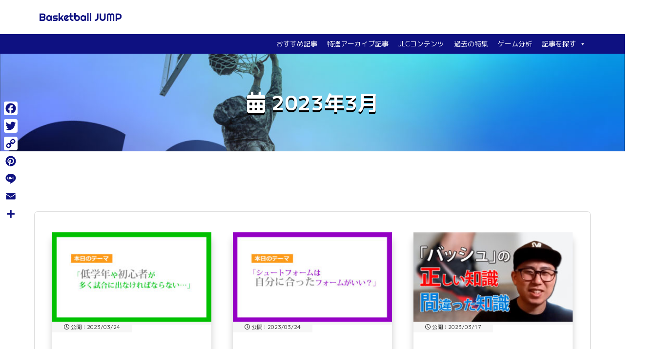

--- FILE ---
content_type: text/html; charset=UTF-8
request_url: https://www.basketballjump.jp/2023/03/
body_size: 38920
content:

<!DOCTYPE html>
<html>
<head>
	<meta charset="utf-8">
	<meta name="viewport" content="width=device-width, initial-scale=1">
	<link rel="icon" type="image/png" href="https://www.basketballjump.jp/wp-content/themes/bbjump/asset//img/common/favicon.png">
	<script src="https://code.jquery.com/jquery-2.2.4.min.js" integrity="sha256-BbhdlvQf/xTY9gja0Dq3HiwQF8LaCRTXxZKRutelT44=" crossorigin="anonymous"></script>
	
	<!-- This site is optimized with the Yoast SEO plugin v14.7 - https://yoast.com/wordpress/plugins/seo/ -->
	<title>3月 2023 | バスケットボールジャンプ ｜ ジャパンライム株式会社</title>
	<meta name="robots" content="noindex, follow" />
	<meta property="og:locale" content="ja_JP" />
	<meta property="og:type" content="website" />
	<meta property="og:title" content="3月 2023 | バスケットボールジャンプ ｜ ジャパンライム株式会社" />
	<meta property="og:url" content="https://www.basketballjump.jp/2023/03/" />
	<meta property="og:site_name" content="バスケットボールジャンプ ｜ ジャパンライム株式会社" />
	<meta name="twitter:card" content="summary_large_image" />
	<script type="application/ld+json" class="yoast-schema-graph">{"@context":"https://schema.org","@graph":[{"@type":"Organization","@id":"https://www.basketballjump.jp/#organization","name":"\u30b8\u30e3\u30d1\u30f3\u30e9\u30a4\u30e0\u682a\u5f0f\u4f1a\u793e","url":"https://www.basketballjump.jp/","sameAs":["https://www.facebook.com/japanlaimsports/","https://www.instagram.com/japanlaim/?igshid=1hs6oj5v341no","https://www.youtube.com/channel/UClj1RULEEDN9KAJWTPLuGFg"],"logo":{"@type":"ImageObject","@id":"https://www.basketballjump.jp/#logo","inLanguage":"ja","url":"https://www.basketballjump.jp/wp-content/uploads/2020/06/logo.png","width":200,"height":62,"caption":"\u30b8\u30e3\u30d1\u30f3\u30e9\u30a4\u30e0\u682a\u5f0f\u4f1a\u793e"},"image":{"@id":"https://www.basketballjump.jp/#logo"}},{"@type":"WebSite","@id":"https://www.basketballjump.jp/#website","url":"https://www.basketballjump.jp/","name":"\u30d0\u30b9\u30b1\u30c3\u30c8\u30dc\u30fc\u30eb\u30b8\u30e3\u30f3\u30d7","description":"\u6307\u5c0e\u8005\u3092\u3064\u306a\u3050\u30d0\u30b9\u30b1\u30c3\u30c8\u30dc\u30fc\u30eb\u60c5\u5831\u30b5\u30a4\u30c8","publisher":{"@id":"https://www.basketballjump.jp/#organization"},"potentialAction":[{"@type":"SearchAction","target":"https://www.basketballjump.jp/?s={search_term_string}","query-input":"required name=search_term_string"}],"inLanguage":"ja"},{"@type":"CollectionPage","@id":"https://www.basketballjump.jp/2023/03/#webpage","url":"https://www.basketballjump.jp/2023/03/","name":"3\u6708 2023 | \u30d0\u30b9\u30b1\u30c3\u30c8\u30dc\u30fc\u30eb\u30b8\u30e3\u30f3\u30d7 \uff5c \u30b8\u30e3\u30d1\u30f3\u30e9\u30a4\u30e0\u682a\u5f0f\u4f1a\u793e","isPartOf":{"@id":"https://www.basketballjump.jp/#website"},"inLanguage":"ja"}]}</script>
	<!-- / Yoast SEO plugin. -->


<link rel='dns-prefetch' href='//s.w.org' />
		<script type="text/javascript">
			window._wpemojiSettings = {"baseUrl":"https:\/\/s.w.org\/images\/core\/emoji\/12.0.0-1\/72x72\/","ext":".png","svgUrl":"https:\/\/s.w.org\/images\/core\/emoji\/12.0.0-1\/svg\/","svgExt":".svg","source":{"concatemoji":"https:\/\/www.basketballjump.jp\/wp-includes\/js\/wp-emoji-release.min.js?ver=5.4.18"}};
			/*! This file is auto-generated */
			!function(e,a,t){var n,r,o,i=a.createElement("canvas"),p=i.getContext&&i.getContext("2d");function s(e,t){var a=String.fromCharCode;p.clearRect(0,0,i.width,i.height),p.fillText(a.apply(this,e),0,0);e=i.toDataURL();return p.clearRect(0,0,i.width,i.height),p.fillText(a.apply(this,t),0,0),e===i.toDataURL()}function c(e){var t=a.createElement("script");t.src=e,t.defer=t.type="text/javascript",a.getElementsByTagName("head")[0].appendChild(t)}for(o=Array("flag","emoji"),t.supports={everything:!0,everythingExceptFlag:!0},r=0;r<o.length;r++)t.supports[o[r]]=function(e){if(!p||!p.fillText)return!1;switch(p.textBaseline="top",p.font="600 32px Arial",e){case"flag":return s([127987,65039,8205,9895,65039],[127987,65039,8203,9895,65039])?!1:!s([55356,56826,55356,56819],[55356,56826,8203,55356,56819])&&!s([55356,57332,56128,56423,56128,56418,56128,56421,56128,56430,56128,56423,56128,56447],[55356,57332,8203,56128,56423,8203,56128,56418,8203,56128,56421,8203,56128,56430,8203,56128,56423,8203,56128,56447]);case"emoji":return!s([55357,56424,55356,57342,8205,55358,56605,8205,55357,56424,55356,57340],[55357,56424,55356,57342,8203,55358,56605,8203,55357,56424,55356,57340])}return!1}(o[r]),t.supports.everything=t.supports.everything&&t.supports[o[r]],"flag"!==o[r]&&(t.supports.everythingExceptFlag=t.supports.everythingExceptFlag&&t.supports[o[r]]);t.supports.everythingExceptFlag=t.supports.everythingExceptFlag&&!t.supports.flag,t.DOMReady=!1,t.readyCallback=function(){t.DOMReady=!0},t.supports.everything||(n=function(){t.readyCallback()},a.addEventListener?(a.addEventListener("DOMContentLoaded",n,!1),e.addEventListener("load",n,!1)):(e.attachEvent("onload",n),a.attachEvent("onreadystatechange",function(){"complete"===a.readyState&&t.readyCallback()})),(n=t.source||{}).concatemoji?c(n.concatemoji):n.wpemoji&&n.twemoji&&(c(n.twemoji),c(n.wpemoji)))}(window,document,window._wpemojiSettings);
		</script>
		<style type="text/css">
img.wp-smiley,
img.emoji {
	display: inline !important;
	border: none !important;
	box-shadow: none !important;
	height: 1em !important;
	width: 1em !important;
	margin: 0 .07em !important;
	vertical-align: -0.1em !important;
	background: none !important;
	padding: 0 !important;
}
</style>
	<link rel='stylesheet' id='wp-block-library-css'  href='https://www.basketballjump.jp/wp-includes/css/dist/block-library/style.min.css?ver=5.4.18' type='text/css' media='all' />
<link rel='stylesheet' id='megamenu-css'  href='https://www.basketballjump.jp/wp-content/uploads/maxmegamenu/style.css?ver=42ed10' type='text/css' media='all' />
<link rel='stylesheet' id='dashicons-css'  href='https://www.basketballjump.jp/wp-includes/css/dashicons.min.css?ver=5.4.18' type='text/css' media='all' />
<link rel='stylesheet' id='owlcarousel-main-css'  href='https://www.basketballjump.jp/wp-content/themes/bbjump/asset/js/plugins/owlcarousel/owl.carousel.min.css?ver=5.4.18' type='text/css' media='all' />
<link rel='stylesheet' id='owlcarousel-theme-css'  href='https://www.basketballjump.jp/wp-content/themes/bbjump/asset/js/plugins/owlcarousel/owl.theme.default.min.css?ver=5.4.18' type='text/css' media='all' />
<link rel='stylesheet' id='addtoany-css'  href='https://www.basketballjump.jp/wp-content/plugins/add-to-any/addtoany.min.css?ver=1.15' type='text/css' media='all' />
<style id='addtoany-inline-css' type='text/css'>
@media screen and (max-width:767px){
.a2a_floating_style.a2a_vertical_style{display:none;}
}
</style>
<script type='text/javascript' src='https://www.basketballjump.jp/wp-includes/js/jquery/jquery.js?ver=1.12.4-wp'></script>
<script type='text/javascript' src='https://www.basketballjump.jp/wp-includes/js/jquery/jquery-migrate.min.js?ver=1.4.1'></script>
<script type='text/javascript' src='https://www.basketballjump.jp/wp-content/plugins/add-to-any/addtoany.min.js?ver=1.1'></script>
<link rel='https://api.w.org/' href='https://www.basketballjump.jp/wp-json/' />
<link rel="EditURI" type="application/rsd+xml" title="RSD" href="https://www.basketballjump.jp/xmlrpc.php?rsd" />
<link rel="wlwmanifest" type="application/wlwmanifest+xml" href="https://www.basketballjump.jp/wp-includes/wlwmanifest.xml" /> 
<meta name="generator" content="WordPress 5.4.18" />

<script data-cfasync="false">
window.a2a_config=window.a2a_config||{};a2a_config.callbacks=[];a2a_config.overlays=[];a2a_config.templates={};a2a_localize = {
	Share: "共有",
	Save: "ブックマーク",
	Subscribe: "購読",
	Email: "メール",
	Bookmark: "ブックマーク",
	ShowAll: "すべて表示する",
	ShowLess: "小さく表示する",
	FindServices: "サービスを探す",
	FindAnyServiceToAddTo: "追加するサービスを今すぐ探す",
	PoweredBy: "Powered by",
	ShareViaEmail: "メールでシェアする",
	SubscribeViaEmail: "メールで購読する",
	BookmarkInYourBrowser: "ブラウザにブックマーク",
	BookmarkInstructions: "このページをブックマークするには、 Ctrl+D または \u2318+D を押下。",
	AddToYourFavorites: "お気に入りに追加",
	SendFromWebOrProgram: "任意のメールアドレスまたはメールプログラムから送信",
	EmailProgram: "メールプログラム",
	More: "詳細&#8230;",
	ThanksForSharing: "Thanks for sharing!",
	ThanksForFollowing: "Thanks for following!"
};

a2a_config.icon_color="#ffffff,#0e1181";
(function(d,s,a,b){a=d.createElement(s);b=d.getElementsByTagName(s)[0];a.async=1;a.src="https://static.addtoany.com/menu/page.js";b.parentNode.insertBefore(a,b);})(document,"script");
</script>
<style type="text/css">.recentcomments a{display:inline !important;padding:0 !important;margin:0 !important;}</style><style type="text/css">/** Mega Menu CSS: fs **/</style>
	<script src="https://kit.fontawesome.com/dd6f461461.js" crossorigin="anonymous"></script>
	<link rel="stylesheet" href="https://www.basketballjump.jp/wp-content/themes/bbjump/style.css" />
	<link rel="stylesheet" href="https://www.basketballjump.jp/wp-content/themes/bbjump/asset/libs/bootstrap/css/bootstrap.min.css" />
	<script src="https://www.basketballjump.jp/wp-content/themes/bbjump/asset/js/main.js" charset="utf-8"></script>
	
<!-- Google Tag Manager -->
<script>(function(w,d,s,l,i){w[l]=w[l]||[];w[l].push({'gtm.start':
new Date().getTime(),event:'gtm.js'});var f=d.getElementsByTagName(s)[0],
j=d.createElement(s),dl=l!='dataLayer'?'&l='+l:'';j.async=true;j.src=
'https://www.googletagmanager.com/gtm.js?id='+i+dl;f.parentNode.insertBefore(j,f);
})(window,document,'script','dataLayer','GTM-NMFJ9PM');</script>
<!-- End Google Tag Manager -->
</head>

<body id="archive" class="mplus">
<!-- Google Tag Manager (noscript) -->
<noscript><iframe src="https://www.googletagmanager.com/ns.html?id=GTM-NMFJ9PM"
height="0" width="0" style="display:none;visibility:hidden"></iframe></noscript>
<!-- End Google Tag Manager (noscript) -->
	<!-- ナビゲーション -->
	
<nav id="NaviHead" class="NaviHead NaviHead__Wrap">

  <div class="NaviHead NaviHead__L1">
    <div class="container">
      <div class="row">
        <div class="col col-xs-12">

            <a href="/" class="NaviHead NaviHead__Logo">
              <img src="https://www.basketballjump.jp/wp-content/themes/bbjump/asset/img/common/logo_on_nav_2.png" alt="バスケットボールジャンプ">
            </a>

        </div>
      </div>
    </div>
  </div>

  <div class="NaviHead NaviHead__L2">
    <div class="container">
      <div class="row">
        <div class="col col-xs-12">

          <!--mega menu-->
          <div id="mega-menu-wrap-header" class="mega-menu-wrap"><div class="mega-menu-toggle"><div class="mega-toggle-blocks-left"></div><div class="mega-toggle-blocks-center"></div><div class="mega-toggle-blocks-right"><div class='mega-toggle-block mega-menu-toggle-animated-block mega-toggle-block-1' id='mega-toggle-block-1'><button aria-label="Toggle Menu" class="mega-toggle-animated mega-toggle-animated-slider" type="button" aria-expanded="false">
                  <span class="mega-toggle-animated-box">
                    <span class="mega-toggle-animated-inner"></span>
                  </span>
                </button></div></div></div><ul id="mega-menu-header" class="mega-menu max-mega-menu mega-menu-horizontal mega-no-js" data-event="hover" data-effect="fade_up" data-effect-speed="200" data-effect-mobile="slide_right" data-effect-speed-mobile="200" data-mobile-force-width="false" data-second-click="go" data-document-click="collapse" data-vertical-behaviour="standard" data-breakpoint="767" data-unbind="true" data-hover-intent-timeout="300" data-hover-intent-interval="100"><li class='mega-menu-item mega-menu-item-type-custom mega-menu-item-object-custom mega-align-bottom-left mega-menu-flyout mega-menu-item-5964' id='mega-menu-item-5964'><a class="mega-menu-link" href="https://www.basketballjump.jp/category/recommend/" tabindex="0">おすすめ記事</a></li><li class='mega-menu-item mega-menu-item-type-taxonomy mega-menu-item-object-category mega-align-bottom-left mega-menu-flyout mega-menu-item-11648' id='mega-menu-item-11648'><a class="mega-menu-link" href="https://www.basketballjump.jp/category/archives-special/" tabindex="0">特選アーカイブ記事</a></li><li class='mega-menu-item mega-menu-item-type-taxonomy mega-menu-item-object-category mega-align-bottom-left mega-menu-flyout mega-menu-item-5864' id='mega-menu-item-5864'><a class="mega-menu-link" href="https://www.basketballjump.jp/category/jlc-headlines/" tabindex="0">JLCコンテンツ</a></li><li class='mega-menu-item mega-menu-item-type-taxonomy mega-menu-item-object-category mega-align-bottom-left mega-menu-flyout mega-menu-item-5860' id='mega-menu-item-5860'><a class="mega-menu-link" href="https://www.basketballjump.jp/category/archives-special/special-archives/" tabindex="0">過去の特集</a></li><li class='mega-menu-item mega-menu-item-type-taxonomy mega-menu-item-object-category mega-align-bottom-left mega-menu-flyout mega-menu-item-5858' id='mega-menu-item-5858'><a class="mega-menu-link" href="https://www.basketballjump.jp/category/analytics/" tabindex="0">ゲーム分析</a></li><li class='mega-menu-item mega-menu-item-type-custom mega-menu-item-object-custom mega-menu-item-has-children mega-align-bottom-left mega-menu-flyout mega-menu-item-5963' id='mega-menu-item-5963'><a class="mega-menu-link" href="https://www.basketballjump.jp/?s=" aria-haspopup="true" aria-expanded="false" tabindex="0">記事を探す<span class="mega-indicator"></span></a>
<ul class="mega-sub-menu">
<li class='mega-menu-item mega-menu-item-type-custom mega-menu-item-object-custom mega-menu-item-5962' id='mega-menu-item-5962'><a class="mega-menu-link" href="https://www.basketballjump.jp/?s=">検索</a></li></ul>
</li></ul></div>        </div>
      </div>
    </div>
  </div>

</nav>

<div class="NaviHeadFixed">
  <div class="container">
    <div class="row">
      <div class="col col-xs-12">

        <a href="/" class="NaviHeadFixed NaviHeadFixed__Logo">
          <img src="https://www.basketballjump.jp/wp-content/themes/bbjump/asset/img/common/logo_on_nav.png">
        </a>

        <!--mega menu-->
        <div id="mega-menu-wrap-header" class="mega-menu-wrap"><div class="mega-menu-toggle"><div class="mega-toggle-blocks-left"></div><div class="mega-toggle-blocks-center"></div><div class="mega-toggle-blocks-right"><div class='mega-toggle-block mega-menu-toggle-animated-block mega-toggle-block-1' id='mega-toggle-block-1'><button aria-label="Toggle Menu" class="mega-toggle-animated mega-toggle-animated-slider" type="button" aria-expanded="false">
                  <span class="mega-toggle-animated-box">
                    <span class="mega-toggle-animated-inner"></span>
                  </span>
                </button></div></div></div><ul id="mega-menu-header" class="mega-menu max-mega-menu mega-menu-horizontal mega-no-js" data-event="hover" data-effect="fade_up" data-effect-speed="200" data-effect-mobile="slide_right" data-effect-speed-mobile="200" data-mobile-force-width="false" data-second-click="go" data-document-click="collapse" data-vertical-behaviour="standard" data-breakpoint="767" data-unbind="true" data-hover-intent-timeout="300" data-hover-intent-interval="100"><li class='mega-menu-item mega-menu-item-type-custom mega-menu-item-object-custom mega-align-bottom-left mega-menu-flyout mega-menu-item-5964' id='mega-menu-item-5964'><a class="mega-menu-link" href="https://www.basketballjump.jp/category/recommend/" tabindex="0">おすすめ記事</a></li><li class='mega-menu-item mega-menu-item-type-taxonomy mega-menu-item-object-category mega-align-bottom-left mega-menu-flyout mega-menu-item-11648' id='mega-menu-item-11648'><a class="mega-menu-link" href="https://www.basketballjump.jp/category/archives-special/" tabindex="0">特選アーカイブ記事</a></li><li class='mega-menu-item mega-menu-item-type-taxonomy mega-menu-item-object-category mega-align-bottom-left mega-menu-flyout mega-menu-item-5864' id='mega-menu-item-5864'><a class="mega-menu-link" href="https://www.basketballjump.jp/category/jlc-headlines/" tabindex="0">JLCコンテンツ</a></li><li class='mega-menu-item mega-menu-item-type-taxonomy mega-menu-item-object-category mega-align-bottom-left mega-menu-flyout mega-menu-item-5860' id='mega-menu-item-5860'><a class="mega-menu-link" href="https://www.basketballjump.jp/category/archives-special/special-archives/" tabindex="0">過去の特集</a></li><li class='mega-menu-item mega-menu-item-type-taxonomy mega-menu-item-object-category mega-align-bottom-left mega-menu-flyout mega-menu-item-5858' id='mega-menu-item-5858'><a class="mega-menu-link" href="https://www.basketballjump.jp/category/analytics/" tabindex="0">ゲーム分析</a></li><li class='mega-menu-item mega-menu-item-type-custom mega-menu-item-object-custom mega-menu-item-has-children mega-align-bottom-left mega-menu-flyout mega-menu-item-5963' id='mega-menu-item-5963'><a class="mega-menu-link" href="https://www.basketballjump.jp/?s=" aria-haspopup="true" aria-expanded="false" tabindex="0">記事を探す<span class="mega-indicator"></span></a>
<ul class="mega-sub-menu">
<li class='mega-menu-item mega-menu-item-type-custom mega-menu-item-object-custom mega-menu-item-5962' id='mega-menu-item-5962'><a class="mega-menu-link" href="https://www.basketballjump.jp/?s=">検索</a></li></ul>
</li></ul></div>      </div>
    </div>
  </div>
</div>	<!-- / ナビゲーション -->



<header class="Header Header__Wrap" style="background-image:url(https://www.basketballjump.jp/wp-content/themes/bbjump/asset/img/common/cat_default_bg.jpg);">
  <div class="container">
    <div class="row">
      <div class="col col-xs-12 Header Header__TitleTXT">
          <h2><i class='fas fa-calendar-alt'></i> 2023年3月</h2>
      </div>
    </div>
  </div>
</header>

<div class="JohnsonBox noto-serif">
  <div class="container">
    <div class="row">
      <div class="col col-xs-12">
          <p>
              
            
          </p>
      </div>
    </div>
  </div>
</div>

<div class="CatList CatList__Wrap" data-catslug="">
    <div class="container">

        <div class="row Archive Archive__Wrap">
        <div class="col col-xs-12">

        <div class="row Archive Archive__WrapInner"><style type="text/css">.alm-btn-wrap{display:block;text-align:center;padding:10px 0 25px;position:relative}.alm-btn-wrap:after{display:table;clear:both;height:0;width:100%;content:''}.alm-btn-wrap .alm-load-more-btn{font-size:15px;font-weight:500;width:auto;height:43px;line-height:1;background:#ed7070;-webkit-box-shadow:0 1px 1px rgba(0,0,0,.04);box-shadow:0 1px 1px rgba(0,0,0,.04);color:#fff;border:none;border-radius:4px;margin:0;padding:0 20px;display:inline-block;position:relative;-webkit-transition:all .3s ease;transition:all .3s ease;text-align:center;text-decoration:none;-webkit-appearance:none;-moz-appearance:none;appearance:none;-webkit-user-select:none;-moz-user-select:none;-ms-user-select:none;user-select:none;cursor:pointer}.alm-btn-wrap .alm-load-more-btn.loading,.alm-btn-wrap .alm-load-more-btn:hover{background-color:#e06161;-webkit-box-shadow:0 1px 3px rgba(0,0,0,.09);box-shadow:0 1px 3px rgba(0,0,0,.09);color:#fff;text-decoration:none}.alm-btn-wrap .alm-load-more-btn:active{-webkit-box-shadow:none;box-shadow:none;text-decoration:none}.alm-btn-wrap .alm-load-more-btn.loading{cursor:default;outline:0;padding-left:44px}.alm-btn-wrap .alm-load-more-btn.done{cursor:default;opacity:.15;background-color:#ed7070;outline:0!important;-webkit-box-shadow:none!important;box-shadow:none!important}.alm-btn-wrap .alm-load-more-btn.done:before,.alm-btn-wrap .alm-load-more-btn:before{background:0 0;width:0}.alm-btn-wrap .alm-load-more-btn.loading:before{background:#fff url(https://www.basketballjump.jp/wp-content/plugins/ajax-load-more/core/img/ajax-loader.gif) no-repeat center center;width:30px;height:31px;margin:6px;border-radius:3px;display:inline-block;z-index:0;content:'';position:absolute;left:0;top:0;overflow:hidden;-webkit-transition:width .5s ease-in-out;transition:width .5s ease-in-out}.ajax-load-more-wrap.white .alm-load-more-btn{background-color:#fff;color:#787878;border:1px solid #e0e0e0;overflow:hidden;-webkit-transition:none;transition:none;outline:0}.ajax-load-more-wrap.white .alm-load-more-btn.loading,.ajax-load-more-wrap.white .alm-load-more-btn:focus,.ajax-load-more-wrap.white .alm-load-more-btn:hover{background-color:#fff;color:#333;border-color:#aaa}.ajax-load-more-wrap.white .alm-load-more-btn.done{background-color:#fff;color:#444;border-color:#ccc}.ajax-load-more-wrap.white .alm-load-more-btn.loading{color:rgba(255,255,255,0)!important;outline:0!important;background-color:transparent;border-color:transparent!important;-webkit-box-shadow:none!important;box-shadow:none!important;padding-left:20px}.ajax-load-more-wrap.white .alm-load-more-btn.loading:before{margin:0;left:0;top:0;width:100%;height:100%;background-color:transparent;background-image:url(https://www.basketballjump.jp/wp-content/plugins/ajax-load-more/core/img/ajax-loader-lg.gif);background-size:25px 25px;background-position:center center}.ajax-load-more-wrap.light-grey .alm-load-more-btn{background-color:#efefef;color:#787878;border:1px solid #e0e0e0;overflow:hidden;-webkit-transition:all 75ms ease;transition:all 75ms ease;outline:0}.ajax-load-more-wrap.light-grey .alm-load-more-btn.done,.ajax-load-more-wrap.light-grey .alm-load-more-btn.loading,.ajax-load-more-wrap.light-grey .alm-load-more-btn:focus,.ajax-load-more-wrap.light-grey .alm-load-more-btn:hover{background-color:#f1f1f1;color:#222;border-color:#aaa}.ajax-load-more-wrap.light-grey .alm-load-more-btn.loading{color:rgba(255,255,255,0)!important;outline:0!important;background-color:transparent;border-color:transparent!important;-webkit-box-shadow:none!important;box-shadow:none!important;padding-left:20px}.ajax-load-more-wrap.light-grey .alm-load-more-btn.loading:before{margin:0;left:0;top:0;width:100%;height:100%;background-color:transparent;background-image:url(https://www.basketballjump.jp/wp-content/plugins/ajax-load-more/core/img/ajax-loader-lg.gif);background-size:25px 25px;background-position:center center}.ajax-load-more-wrap.blue .alm-load-more-btn{background-color:#1b91ca}.ajax-load-more-wrap.blue .alm-load-more-btn.done,.ajax-load-more-wrap.blue .alm-load-more-btn.loading,.ajax-load-more-wrap.blue .alm-load-more-btn:hover{background-color:#1b84b7}.ajax-load-more-wrap.green .alm-load-more-btn{background-color:#80ca7a}.ajax-load-more-wrap.green .alm-load-more-btn.done,.ajax-load-more-wrap.green .alm-load-more-btn.loading,.ajax-load-more-wrap.green .alm-load-more-btn:hover{background-color:#81c17b}.ajax-load-more-wrap.purple .alm-load-more-btn{background-color:#b97eca}.ajax-load-more-wrap.purple .alm-load-more-btn.done,.ajax-load-more-wrap.purple .alm-load-more-btn.loading,.ajax-load-more-wrap.purple .alm-load-more-btn:hover{background-color:#a477b1}.ajax-load-more-wrap.grey .alm-load-more-btn{background-color:#a09e9e}.ajax-load-more-wrap.grey .alm-load-more-btn.done,.ajax-load-more-wrap.grey .alm-load-more-btn.loading,.ajax-load-more-wrap.grey .alm-load-more-btn:hover{background-color:#888}.ajax-load-more-wrap.infinite .alm-load-more-btn{width:100%;background-color:transparent!important;background-position:center center;background-repeat:no-repeat;background-image:url(https://www.basketballjump.jp/wp-content/plugins/ajax-load-more/core/img/spinner.gif);border:none!important;opacity:0;-webkit-transition:opacity .2s ease;transition:opacity .2s ease;-webkit-box-shadow:none!important;box-shadow:none!important;overflow:hidden;text-indent:-9999px;cursor:default!important;outline:0!important}.ajax-load-more-wrap.infinite .alm-load-more-btn:before{display:none!important}.ajax-load-more-wrap.infinite .alm-load-more-btn:active,.ajax-load-more-wrap.infinite .alm-load-more-btn:focus{outline:0}.ajax-load-more-wrap.infinite .alm-load-more-btn.done{opacity:0}.ajax-load-more-wrap.infinite .alm-load-more-btn.loading{opacity:1}.ajax-load-more-wrap.infinite.skype .alm-load-more-btn{background-image:url(https://www.basketballjump.jp/wp-content/plugins/ajax-load-more/core/img/spinner-skype.gif)}.ajax-load-more-wrap.infinite.ring .alm-load-more-btn{background-image:url(https://www.basketballjump.jp/wp-content/plugins/ajax-load-more/core/img/spinner-ring.gif)}.ajax-load-more-wrap.infinite.fading-blocks .alm-load-more-btn{background-image:url(https://www.basketballjump.jp/wp-content/plugins/ajax-load-more/core/img/loader-fading-blocks.gif)}.ajax-load-more-wrap.infinite.fading-circles .alm-load-more-btn{background-image:url(https://www.basketballjump.jp/wp-content/plugins/ajax-load-more/core/img/loader-fading-circles.gif)}.ajax-load-more-wrap.infinite.chasing-arrows .alm-load-more-btn{background-image:url(https://www.basketballjump.jp/wp-content/plugins/ajax-load-more/core/img/spinner-chasing-arrows.gif)}.ajax-load-more-wrap.alm-horizontal .alm-btn-wrap{display:-webkit-box;display:-ms-flexbox;display:flex;-webkit-box-align:center;-ms-flex-align:center;align-items:center;padding:0;margin:0}.ajax-load-more-wrap.alm-horizontal .alm-btn-wrap button{margin:0}.ajax-load-more-wrap.alm-horizontal .alm-btn-wrap button.done{display:none}.alm-listing .alm-reveal{outline:0}.alm-listing .alm-reveal:after{display:table;clear:both;height:0;width:100%;content:''}.alm-listing{margin:0;padding:0}.alm-listing .alm-paging-content>li,.alm-listing .alm-reveal>li,.alm-listing>li{position:relative}.alm-listing .alm-paging-content>li.alm-item,.alm-listing .alm-reveal>li.alm-item,.alm-listing>li.alm-item{background:0 0;margin:0 0 30px;padding:0 0 0 80px;position:relative;list-style:none}@media screen and (min-width:480px){.alm-listing .alm-paging-content>li.alm-item,.alm-listing .alm-reveal>li.alm-item,.alm-listing>li.alm-item{padding:0 0 0 100px}}@media screen and (min-width:768px){.alm-listing .alm-paging-content>li.alm-item,.alm-listing .alm-reveal>li.alm-item,.alm-listing>li.alm-item{padding:0 0 0 135px}}@media screen and (min-width:1024px){.alm-listing .alm-paging-content>li.alm-item,.alm-listing .alm-reveal>li.alm-item,.alm-listing>li.alm-item{padding:0 0 0 160px}}.alm-listing .alm-paging-content>li.alm-item h3,.alm-listing .alm-reveal>li.alm-item h3,.alm-listing>li.alm-item h3{margin:0}.alm-listing .alm-paging-content>li.alm-item p,.alm-listing .alm-reveal>li.alm-item p,.alm-listing>li.alm-item p{margin:10px 0 0}.alm-listing .alm-paging-content>li.alm-item p.entry-meta,.alm-listing .alm-reveal>li.alm-item p.entry-meta,.alm-listing>li.alm-item p.entry-meta{opacity:.75}.alm-listing .alm-paging-content>li.alm-item img,.alm-listing .alm-reveal>li.alm-item img,.alm-listing>li.alm-item img{position:absolute;left:0;top:0;border-radius:2px;max-width:65px}@media screen and (min-width:480px){.alm-listing .alm-paging-content>li.alm-item img,.alm-listing .alm-reveal>li.alm-item img,.alm-listing>li.alm-item img{max-width:85px}}@media screen and (min-width:768px){.alm-listing .alm-paging-content>li.alm-item img,.alm-listing .alm-reveal>li.alm-item img,.alm-listing>li.alm-item img{max-width:115px}}@media screen and (min-width:1024px){.alm-listing .alm-paging-content>li.alm-item img,.alm-listing .alm-reveal>li.alm-item img,.alm-listing>li.alm-item img{max-width:140px}}.alm-listing .alm-paging-content>li.no-img,.alm-listing .alm-reveal>li.no-img,.alm-listing>li.no-img{padding:0}.alm-listing.products li.product{padding-left:inherit}.alm-listing.products li.product img{position:static;border-radius:inherit}.alm-listing.stylefree .alm-paging-content>li,.alm-listing.stylefree .alm-reveal>li,.alm-listing.stylefree>li{padding:inherit;margin:inherit}.alm-listing.stylefree .alm-paging-content>li img,.alm-listing.stylefree .alm-reveal>li img,.alm-listing.stylefree>li img{padding:inherit;margin:inherit;position:static;border-radius:inherit}.alm-listing.rtl .alm-paging-content>li,.alm-listing.rtl .alm-reveal>li{padding:0 170px 0 0;text-align:right}.alm-listing.rtl .alm-paging-content>li img,.alm-listing.rtl .alm-reveal>li img{left:auto;right:0}.alm-listing.rtl.products li.product{padding-right:inherit}.alm-masonry{display:block;overflow:hidden;clear:both}.alm-placeholder{opacity:0;-webkit-transition:opacity .2s ease;transition:opacity .2s ease;display:none}.ajax-load-more-wrap.alm-horizontal{display:-webkit-box;display:-ms-flexbox;display:flex;-ms-flex-wrap:nowrap;flex-wrap:nowrap;width:100%}.ajax-load-more-wrap.alm-horizontal .alm-listing,.ajax-load-more-wrap.alm-horizontal .alm-listing .alm-reveal{display:-webkit-box;display:-ms-flexbox;display:flex;-ms-flex-wrap:nowrap;flex-wrap:nowrap;-webkit-box-orient:horizontal;-webkit-box-direction:normal;-ms-flex-direction:row;flex-direction:row}.ajax-load-more-wrap.alm-horizontal .alm-listing .alm-reveal>li.alm-item,.ajax-load-more-wrap.alm-horizontal .alm-listing>li.alm-item{padding:0;text-align:center;margin:0 2px;padding:15px;height:auto;background-color:#fff;border-radius:3px}.ajax-load-more-wrap.alm-horizontal .alm-listing .alm-reveal>li.alm-item img,.ajax-load-more-wrap.alm-horizontal .alm-listing>li.alm-item img{position:static;border-radius:100%;max-width:none}.ajax-load-more-wrap.alm-horizontal .alm-listing .alm-reveal:after{display:none}.alm-toc{display:-webkit-box;display:-ms-flexbox;display:flex;width:auto;padding:10px 0}.alm-toc button{background:#f7f7f7;border-radius:4px;-webkit-transition:all .15s ease;transition:all .15s ease;outline:0;border:1px solid #efefef;-webkit-box-shadow:none;box-shadow:none;color:#454545;cursor:pointer;font-size:14px;font-weight:500;padding:7px 10px;line-height:1;margin:0 5px 0 0;height:auto}.alm-toc button:focus,.alm-toc button:hover{border-color:#ccc;color:#222}.alm-toc button:hover{text-decoration:underline}.alm-toc button:focus{-webkit-box-shadow:0 0 0 3px rgba(0,0,0,.05);box-shadow:0 0 0 3px rgba(0,0,0,.05)}</style><div id="ajax-load-more" class="ajax-load-more-wrap blue"  data-alm-id="" data-canonical-url="https://www.basketballjump.jp/2023/03/" data-slug="2023-03" data-post-id="2023-03"  data-localized="ajax_load_more_vars"><div aria-live="polite" aria-atomic="true" class="alm-listing alm-ajax" data-container-type="div" data-repeater="default" data-post-type="post" data-year="2023" data-month="3" data-order="DESC" data-orderby="date" data-offset="0" data-posts-per-page="12" data-scroll="true" data-scroll-distance="100" data-max-pages="0" data-pause-override="false" data-pause="false" data-button-label="さらに表示" data-transition-container-classes=" css-grid"></div><div class="alm-btn-wrap" style="visibility: hidden;"><button class="alm-load-more-btn more Archive__Loader" rel="next">さらに表示</button></div></div></div>
        </div><!--.col-->
        </div><!--.row .Archive__Wrap-->
        
    </div>
</div>

<section id="custom_html-2" class="widget_text widget widget_custom_html"><div class="textwidget custom-html-widget"><div class="Survey Survey__Wrap">
<div class="container">
<div class="row">
<div class="col col-xs-12 col-sm-1 col-md-2"></div>
<div class="col col-xs-12 col-sm-10 col-md-8">
<p class="Survey Survey__Link">
<a href="https://www.basketballjump.jp/inquiry/">
お問合せはこちら
</a>
</p>
<p class="Survey Survey__Exp">
当サイトの記事内容やジャパンライムコンテンツに関するお問合せはこちらから。
<br>

</p>
</div>
<div class="col col-xs-12 col-sm-1 col-md-2"></div>
</div>
</div>
</div></div></section>

<footer class="Footer Footer__Wrap">
    <div class="container">
    
        <section id="custom_html-3" class="widget_text widget widget_custom_html"><div class="textwidget custom-html-widget"><div class="row Footer Footer__MainBox">
<div class="col col-xs-12 col-sm-4">
<h3>ジャパンライムについて</h3>
<ul>
<li><a href="/aboutus" target="_blank" rel="noopener noreferrer">About Us／会社紹介</a></li>
<li><a href="https://www.basketballjump.jp/privacypolicy" target="_blank" rel="noopener noreferrer">プライバシーポリシー</a></li>
<li><a href="/inquiry">ご意見・ご質問・企画提案はこちら</a></li>
</ul>
</div>
<div class="col col-xs-12 col-sm-4">
<h3>関連サイト</h3>
<ul>
<li><a href="https://www.japanlaim.co.jp/" target="_blank" rel="noopener noreferrer">DVD通販サイト</a></li>
<li><a href="https://jlc-ondemand.com/" target="_blank" rel="noopener noreferrer">JLCオンデマンド</a></li>
</ul>
</div>
<div class="col col-xs-12 col-sm-4">
<h3>フォローする</h3>
<ul>
<li><a href="https://lin.ee/LVBkxgQ" target="_blank" rel="noopener noreferrer"> LINE</a></li>
	<li><a href="https://twitter.com/basketjpl" target="_blank" rel="noopener noreferrer"> Twitter</a></li>
	<li><a href="https://www.facebook.com/japanlaimsports/" target="_blank" rel="noopener noreferrer">Facebook</a></li>
<li><a href="https://www.instagram.com/japanlaim/?igshid=1hs6oj5v341no" target="_blank" rel="noopener noreferrer">Instagram</a></li>
	<li><a href="https://www.youtube.com/channel/UCcazIeay4lHOrflAIuw14XQ" target="_blank" rel="noopener noreferrer">Youtube</a></li>
</ul>
</div>
</div></div></section><section id="a2a_follow_widget-2" class="widget widget_a2a_follow_widget"><div class="a2a_kit a2a_kit_size_26 a2a_follow addtoany_list"></div></section>
        <div class="row">
            <div class="col col-xs-12">
                <p class="Footer Footer__CopyRight">© 2020 JapanLaim Co.,Ltd All Rights Reserved.</p>
            </div>
        </div>

    </div>
</footer>
      



<!--SCROLLER-->
<div class="Scroller scrl2" data-scrl2="#NaviHead">
    <i class="fas fa-angle-up"></i>
</div>

<div class="a2a_kit a2a_kit_size_28 a2a_floating_style a2a_vertical_style" style="left:0px;top:200px;background-color:transparent;"><a class="a2a_button_facebook" href="https://www.addtoany.com/add_to/facebook?linkurl=https%3A%2F%2Fwww.basketballjump.jp%2F2023%2F03%2F&amp;linkname=3%E6%9C%88%202023%20%7C%20%E3%83%90%E3%82%B9%E3%82%B1%E3%83%83%E3%83%88%E3%83%9C%E3%83%BC%E3%83%AB%E3%82%B8%E3%83%A3%E3%83%B3%E3%83%97%20%EF%BD%9C%20%E3%82%B8%E3%83%A3%E3%83%91%E3%83%B3%E3%83%A9%E3%82%A4%E3%83%A0%E6%A0%AA%E5%BC%8F%E4%BC%9A%E7%A4%BE" title="Facebook" rel="nofollow noopener" target="_blank"></a><a class="a2a_button_twitter" href="https://www.addtoany.com/add_to/twitter?linkurl=https%3A%2F%2Fwww.basketballjump.jp%2F2023%2F03%2F&amp;linkname=3%E6%9C%88%202023%20%7C%20%E3%83%90%E3%82%B9%E3%82%B1%E3%83%83%E3%83%88%E3%83%9C%E3%83%BC%E3%83%AB%E3%82%B8%E3%83%A3%E3%83%B3%E3%83%97%20%EF%BD%9C%20%E3%82%B8%E3%83%A3%E3%83%91%E3%83%B3%E3%83%A9%E3%82%A4%E3%83%A0%E6%A0%AA%E5%BC%8F%E4%BC%9A%E7%A4%BE" title="Twitter" rel="nofollow noopener" target="_blank"></a><a class="a2a_button_copy_link" href="https://www.addtoany.com/add_to/copy_link?linkurl=https%3A%2F%2Fwww.basketballjump.jp%2F2023%2F03%2F&amp;linkname=3%E6%9C%88%202023%20%7C%20%E3%83%90%E3%82%B9%E3%82%B1%E3%83%83%E3%83%88%E3%83%9C%E3%83%BC%E3%83%AB%E3%82%B8%E3%83%A3%E3%83%B3%E3%83%97%20%EF%BD%9C%20%E3%82%B8%E3%83%A3%E3%83%91%E3%83%B3%E3%83%A9%E3%82%A4%E3%83%A0%E6%A0%AA%E5%BC%8F%E4%BC%9A%E7%A4%BE" title="Copy Link" rel="nofollow noopener" target="_blank"></a><a class="a2a_button_pinterest" href="https://www.addtoany.com/add_to/pinterest?linkurl=https%3A%2F%2Fwww.basketballjump.jp%2F2023%2F03%2F&amp;linkname=3%E6%9C%88%202023%20%7C%20%E3%83%90%E3%82%B9%E3%82%B1%E3%83%83%E3%83%88%E3%83%9C%E3%83%BC%E3%83%AB%E3%82%B8%E3%83%A3%E3%83%B3%E3%83%97%20%EF%BD%9C%20%E3%82%B8%E3%83%A3%E3%83%91%E3%83%B3%E3%83%A9%E3%82%A4%E3%83%A0%E6%A0%AA%E5%BC%8F%E4%BC%9A%E7%A4%BE" title="Pinterest" rel="nofollow noopener" target="_blank"></a><a class="a2a_button_line" href="https://www.addtoany.com/add_to/line?linkurl=https%3A%2F%2Fwww.basketballjump.jp%2F2023%2F03%2F&amp;linkname=3%E6%9C%88%202023%20%7C%20%E3%83%90%E3%82%B9%E3%82%B1%E3%83%83%E3%83%88%E3%83%9C%E3%83%BC%E3%83%AB%E3%82%B8%E3%83%A3%E3%83%B3%E3%83%97%20%EF%BD%9C%20%E3%82%B8%E3%83%A3%E3%83%91%E3%83%B3%E3%83%A9%E3%82%A4%E3%83%A0%E6%A0%AA%E5%BC%8F%E4%BC%9A%E7%A4%BE" title="Line" rel="nofollow noopener" target="_blank"></a><a class="a2a_button_email" href="https://www.addtoany.com/add_to/email?linkurl=https%3A%2F%2Fwww.basketballjump.jp%2F2023%2F03%2F&amp;linkname=3%E6%9C%88%202023%20%7C%20%E3%83%90%E3%82%B9%E3%82%B1%E3%83%83%E3%83%88%E3%83%9C%E3%83%BC%E3%83%AB%E3%82%B8%E3%83%A3%E3%83%B3%E3%83%97%20%EF%BD%9C%20%E3%82%B8%E3%83%A3%E3%83%91%E3%83%B3%E3%83%A9%E3%82%A4%E3%83%A0%E6%A0%AA%E5%BC%8F%E4%BC%9A%E7%A4%BE" title="Email" rel="nofollow noopener" target="_blank"></a><a class="a2a_dd addtoany_share_save addtoany_share" href="https://www.addtoany.com/share"></a></div><script type='text/javascript' src='https://www.basketballjump.jp/wp-content/themes/bbjump/asset/js/plugins/owlcarousel/owl.carousel.min.js?ver=5.4.18'></script>
<script type='text/javascript' src='https://www.basketballjump.jp/wp-includes/js/hoverIntent.min.js?ver=1.8.1'></script>
<script type='text/javascript'>
/* <![CDATA[ */
var megamenu = {"timeout":"300","interval":"100"};
/* ]]> */
</script>
<script type='text/javascript' src='https://www.basketballjump.jp/wp-content/plugins/megamenu/js/maxmegamenu.js?ver=2.8'></script>
<script type='text/javascript' src='https://www.basketballjump.jp/wp-includes/js/wp-embed.min.js?ver=5.4.18'></script>
<script type='text/javascript' src='https://www.basketballjump.jp/wp-content/plugins/ajax-load-more/vendor/js/alm/legacy-callbacks.js?ver=5.4.18'></script>
<script type='text/javascript'>
/* <![CDATA[ */
var alm_localize = {"ajaxurl":"https:\/\/www.basketballjump.jp\/wp-admin\/admin-ajax.php","alm_nonce":"403a6154bd","rest_api":"https:\/\/www.basketballjump.jp\/wp-json\/","rest_nonce":"fc5f81b0fa","pluginurl":"https:\/\/www.basketballjump.jp\/wp-content\/plugins\/ajax-load-more","speed":"200","ga_debug":"false","results_text":"Viewing {post_count} of {total_posts} results.","no_results_text":"No results found.","alm_debug":"","a11y_focus":"1"};
var ajax_load_more_vars = {"id":"ajax-load-more"};
/* ]]> */
</script>
<script type='text/javascript' src='https://www.basketballjump.jp/wp-content/plugins/ajax-load-more/core/dist/js/ajax-load-more.min.js?ver=5.3.7'></script>

<!-- Yahoo ads' tag -->
<script async src="https://s.yimg.jp/images/listing/tool/cv/ytag.js"></script>
<script>
window.yjDataLayer = window.yjDataLayer || [];
function ytag() { yjDataLayer.push(arguments); }
ytag({
  "type":"yss_retargeting",
  "config": {
    "yahoo_ss_retargeting_id": "1001161267",
    "yahoo_sstag_custom_params": {
    }
  }
});
</script>

</body>
</html>


--- FILE ---
content_type: application/javascript
request_url: https://www.basketballjump.jp/wp-content/themes/bbjump/asset/js/main.js
body_size: 7678
content:

/* 
 * To change this template, choose Tools | Templates
 * and open the template in the editor.
 *
 * Description of PagesController
 *
 * @author hks yamada
 */


(function($){
    
    
    var variables = {
        uri : location.href,
        path : location.pathname,
        hash : location.hash,
        loaded : false,
        windowSize : {
            h : $(window).height(),
            w : $(window).width()
        },
        pageSize : {
            h : 0
        },
        position : {
            loader : {
                top : 0
            }
        }
    }
    
    var methods = {
        
        init : function(){
                
            //callMethod
            $(document).ready(function(){methods.DOMReady();});
            $(window).on('load',function(){methods.allReady();});
            $(window).scroll(function(){methods.scroll($(this));});
            $(window).on('resize',function(){methods.resize();});
            window.almOnChange = function(alm){
                console.log("Ajax Load More is loading...");
            };
            
        },
        
        /*
         *　EVENT : Common
         */

        common : {
            
            sixteenNine : function(){

                /*Thumbnail aspect adjustment as 16:9*/
                $('.16_9').each(function(){
                    var thumb_w = $(this).width();
                    $(this).css({"height":Math.round(thumb_w*0.5625)+"px"});
                });

            },

            animationInverse : function(arg){

                var res = arg;

                if(arg.match(/In/g)){
                    /*In to Out*/
                    res = arg.replace("In","Out");
                }else if(arg.match(/Out/g)){
                    /*Out to In*/
                    res = arg.replace("Out","In");
                }

                return res;

            },

            animateSwitch : function($elem,flag){

                let animation = $elem.attr("data-animate");
                if(flag){
                    $elem.removeClass(methods.common.animationInverse(animation)+" "+"animated");
                    $elem.addClass(animation+" "+"animated");
                }else{
                    $elem.removeClass(animation+" "+"animated");
                    $elem.addClass(methods.common.animationInverse(animation)+" "+"animated");
                }

            }
            
        },
        
        /*
         *　EVENT : document Ready 
         */
        
        DOMReady : function(){
            
            //OWL CAROUAEL
            $(".owl-carousel").owlCarousel({
                loop:false,
                margin:30,
                responsiveClass:true,
                lazyLoad: true,
                nav:false,
                responsive:{
                    0:{
                        items:1,
                    },
                    992:{
                        items:3
                    }
                }
            });
            
            //SCROLLER
            $('.Scroller').hide();
            $('.Scroller').click(function(){
              $('html,body').animate({
              scrollTop: 0
            }, 300);
              return false;
            });
            
            function scrl2(){

                $('.scrl2').on("click",function(){

                    var target = null;
                    var displayCenter = window.innerHeight/2;
                    var targetHeight = null;

                    if($(this).attr("href")){
                        target = $($(this).attr('href'));
                        targetHeight = target.height();
                    }else if($(this).attr("data-scrl2")){
                        target = $($(this).attr('data-scrl2'));
                        targetHeight = target.height();
                    }else{
                        return false;
                    }

                    var targetTop = target.offset().top;

                    /*
                    var scrollPoint =
                        ($(window).height() - targetHeight >= 0)?
                        (targetTop-displayCenter+(targetHeight/2)):
                        targetTop;
                    */

                    $('html,body').animate({
                        scrollTop: targetTop
                    }, 500, 'swing');
                    return false;

                });

            }
            
            //NAVIGATION DISPLAY
            function navDisplay(){
                var element = ".hamburger";
                var targetID = $(element).attr("data-targetID");
                
                $(element+",.InternalLinks__Link").on("click",function(){

                    if(!$(element).hasClass("displayed")){
                        $("#"+targetID).stop().animate({
                            top:0
                        },500,"easeOutCirc");
                    }else{
                        $("#"+targetID).stop().animate({
                            top:"-500px"
                        },500,"easeOutCirc");
                    }
                    $(element).toggleClass("displayed");

                    if($(".hamburger").hasClass("is-active")){
                        $(".hamburger").removeClass("is-active");
                        console.log("removed");
                    }else{
                        $(".hamburger").addClass("is-active");
                        console.log("added");
                    }

                });
            }

            scrl2();
            navDisplay();
            
        },

        /*
         *　EVENT : window load
         */
        
        allReady : function(){

            variables.loaded = true;

            variables.pageSize.h = $("body").height();
            
            methods.common.sixteenNine();

            if($("body").attr("id") === "archive"){ //アーカイブページのみ
                variables.position.loader.top = $(".Archive__Loader").offset().top;
            }
            
        },

        /*
         *　EVENT : scroll
         */
        
        scroll : function(arg){

            //
            function controlElem(){
                if (arg.scrollTop() > 500 && getScrollBottom() > 100) {
                    $('.NaviHeadFixed').stop().animate({"top":0},"500");
                    $('.Scroller').fadeIn();
                }else {
                    $('.NaviHeadFixed').stop().animate({"top":-500},"500");
                    $('.Scroller').fadeOut();
                }
            }

            function getScrollBottom() {
              var body = window.document.body;
              var html = window.document.documentElement;
              var scrollTop = body.scrollTop || html.scrollTop;
              return html.scrollHeight - html.clientHeight - scrollTop;
            }
            
            controlElem();

            //ANIMATE

            $("[data-trigger=at]").each(function(index, element){

                var position_h = $(element).offset().top/1;
                var at = 90;/*画面の70％の高さ（上から）の地点に目標物が来た時*/
                var displayAt = window.innerHeight*(at/100);

                if(arg.scrollTop()+displayAt > position_h){
                    methods.common.animateSwitch($(element),true);
                }else{
                    methods.common.animateSwitch($(element),false);
                }


            });
            

        },
        
        /*
         *　EVENT : resize
         */
        
        resize : function(){
            
        }
        
        
    }
    
    methods.init();
    
})(jQuery);